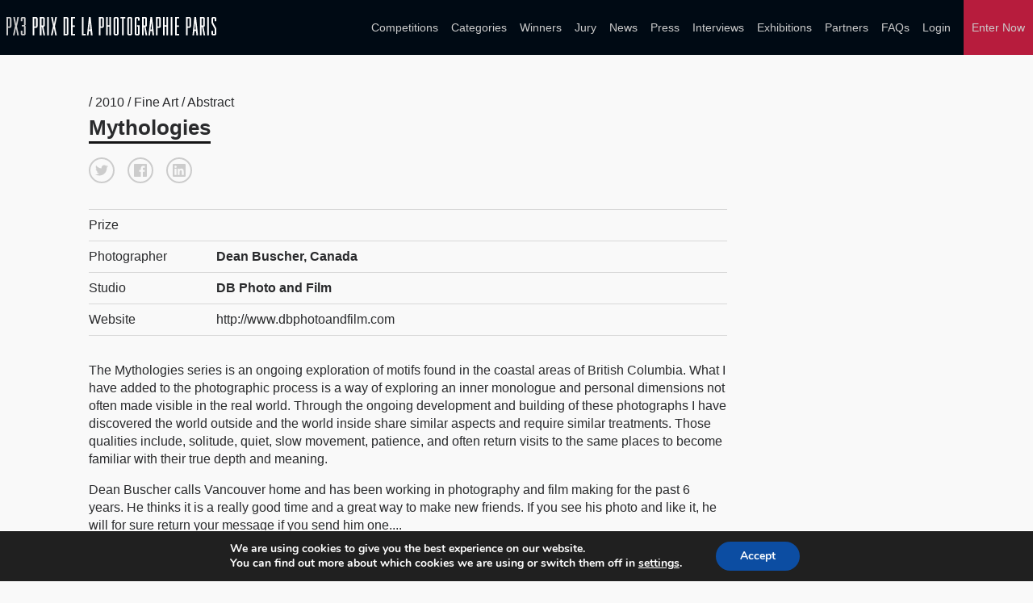

--- FILE ---
content_type: text/html; charset=UTF-8
request_url: https://px3.fr/winners/px3/2010/1408/
body_size: 12444
content:

<!doctype html>
<html lang="en-US">
	<head>
		<meta charset="utf-8">
		<link rel="alternate" href="https://px3.fr" hreflang="en"/>
		<title>PX3 2010 - Mythologies - Single Winner</title>
		<meta name="viewport" content="width=device-width, initial-scale=1">	
		<meta name="keywords" content="photo contest, photo competition, photo competitions, photo contest, photo contests, photography competitions, photo awards, photography awards, foto awards, foto contest, foto concourse, photography,photography digital,,photography cameras,photography digital cameras,digital video photography,cameras and photography,photography art,art or photography,photography film,photography digital and video,photography accessories,photography canon,wedding photography,slr photography,photography lenses,photography equipment,canon digital photography,canon photography cameras,photography darkroom,love photography,35mm photography,photography software,photography black,vintage photography,studio photography,stock photography,photography filters,photography darkroom equipment,nikon photography,editing photography software,digital photography software,digital photography editing software,digital photography editing,35mm slr photography,tamarindo wedding photography costa rica,photography costa rica,photography camera lenses,wedding photography costa rica,35mm film photography,white photography,digital photography accessories,camera for photography,digital photography memory,slr digital photography,sensual female photography,slr camera photography,photography lighting, photography fashion, photography books, prix photographie, Prix de la Photographie">

		<meta property="og:url" content="https://px3.fr/winners/px3/2010/1408/" />
        <meta property="og:image" content="https://s3-us-west-2.amazonaws.com/px3fr/upload/2007/large/1-19520-10_PX3_m1.jpg" />
        <meta property="og:title" content="PX3 2010 - Mythologies "/>
        <meta property="og:description" content="The Mythologies series is an ongoing exploration of motifs found in the coastal areas of British Columbia. What I have added to the photographic process is a way of exploring an inner monologue and personal dimensions not often made visible in the real world.  Through the ongoing development and building of these photographs I have discovered the world outside and the world inside share similar aspects and require similar treatments. Those qualities include, solitude, quiet, slow movement, patience, and often return visits to the same places to become familiar with their true depth and meaning."/>
        <meta name="twitter:title" content="PX3 2010 - Mythologies">
        <meta name="twitter:card" content="The Mythologies series is an ongoing exploration of motifs found in the coastal areas of British Columbia. What I have added to the photographic process is a way of exploring an inner monologue and personal dimensions not often made visible in the real world.  Through the ongoing development and building of these photographs I have discovered the world outside and the world inside share similar aspects and require similar treatments. Those qualities include, solitude, quiet, slow movement, patience, and often return visits to the same places to become familiar with their true depth and meaning."> 

       
		
		<meta name='robots' content='max-image-preview:large' />
<link rel="alternate" title="oEmbed (JSON)" type="application/json+oembed" href="https://px3.fr/wp-json/oembed/1.0/embed?url=https%3A%2F%2Fpx3.fr%2Fwinners%2Fsingle-winner%2F" />
<link rel="alternate" title="oEmbed (XML)" type="text/xml+oembed" href="https://px3.fr/wp-json/oembed/1.0/embed?url=https%3A%2F%2Fpx3.fr%2Fwinners%2Fsingle-winner%2F&#038;format=xml" />
<style id='wp-img-auto-sizes-contain-inline-css' type='text/css'>
img:is([sizes=auto i],[sizes^="auto," i]){contain-intrinsic-size:3000px 1500px}
/*# sourceURL=wp-img-auto-sizes-contain-inline-css */
</style>
<link rel='stylesheet' id='custom-styles-css' href='https://px3.fr/wp2/wp-content/themes/faculty/css/theme.css?ver=6.9' type='text/css' media='all' />
<link rel='stylesheet' id='sbi_styles-css' href='https://px3.fr/wp2/wp-content/plugins/instagram-feed/css/sbi-styles.min.css?ver=6.10.0' type='text/css' media='all' />
<style id='wp-emoji-styles-inline-css' type='text/css'>

	img.wp-smiley, img.emoji {
		display: inline !important;
		border: none !important;
		box-shadow: none !important;
		height: 1em !important;
		width: 1em !important;
		margin: 0 0.07em !important;
		vertical-align: -0.1em !important;
		background: none !important;
		padding: 0 !important;
	}
/*# sourceURL=wp-emoji-styles-inline-css */
</style>
<link rel='stylesheet' id='wp-block-library-css' href='https://px3.fr/wp2/wp-includes/css/dist/block-library/style.min.css?ver=6.9' type='text/css' media='all' />
<style id='global-styles-inline-css' type='text/css'>
:root{--wp--preset--aspect-ratio--square: 1;--wp--preset--aspect-ratio--4-3: 4/3;--wp--preset--aspect-ratio--3-4: 3/4;--wp--preset--aspect-ratio--3-2: 3/2;--wp--preset--aspect-ratio--2-3: 2/3;--wp--preset--aspect-ratio--16-9: 16/9;--wp--preset--aspect-ratio--9-16: 9/16;--wp--preset--color--black: #000000;--wp--preset--color--cyan-bluish-gray: #abb8c3;--wp--preset--color--white: #ffffff;--wp--preset--color--pale-pink: #f78da7;--wp--preset--color--vivid-red: #cf2e2e;--wp--preset--color--luminous-vivid-orange: #ff6900;--wp--preset--color--luminous-vivid-amber: #fcb900;--wp--preset--color--light-green-cyan: #7bdcb5;--wp--preset--color--vivid-green-cyan: #00d084;--wp--preset--color--pale-cyan-blue: #8ed1fc;--wp--preset--color--vivid-cyan-blue: #0693e3;--wp--preset--color--vivid-purple: #9b51e0;--wp--preset--gradient--vivid-cyan-blue-to-vivid-purple: linear-gradient(135deg,rgb(6,147,227) 0%,rgb(155,81,224) 100%);--wp--preset--gradient--light-green-cyan-to-vivid-green-cyan: linear-gradient(135deg,rgb(122,220,180) 0%,rgb(0,208,130) 100%);--wp--preset--gradient--luminous-vivid-amber-to-luminous-vivid-orange: linear-gradient(135deg,rgb(252,185,0) 0%,rgb(255,105,0) 100%);--wp--preset--gradient--luminous-vivid-orange-to-vivid-red: linear-gradient(135deg,rgb(255,105,0) 0%,rgb(207,46,46) 100%);--wp--preset--gradient--very-light-gray-to-cyan-bluish-gray: linear-gradient(135deg,rgb(238,238,238) 0%,rgb(169,184,195) 100%);--wp--preset--gradient--cool-to-warm-spectrum: linear-gradient(135deg,rgb(74,234,220) 0%,rgb(151,120,209) 20%,rgb(207,42,186) 40%,rgb(238,44,130) 60%,rgb(251,105,98) 80%,rgb(254,248,76) 100%);--wp--preset--gradient--blush-light-purple: linear-gradient(135deg,rgb(255,206,236) 0%,rgb(152,150,240) 100%);--wp--preset--gradient--blush-bordeaux: linear-gradient(135deg,rgb(254,205,165) 0%,rgb(254,45,45) 50%,rgb(107,0,62) 100%);--wp--preset--gradient--luminous-dusk: linear-gradient(135deg,rgb(255,203,112) 0%,rgb(199,81,192) 50%,rgb(65,88,208) 100%);--wp--preset--gradient--pale-ocean: linear-gradient(135deg,rgb(255,245,203) 0%,rgb(182,227,212) 50%,rgb(51,167,181) 100%);--wp--preset--gradient--electric-grass: linear-gradient(135deg,rgb(202,248,128) 0%,rgb(113,206,126) 100%);--wp--preset--gradient--midnight: linear-gradient(135deg,rgb(2,3,129) 0%,rgb(40,116,252) 100%);--wp--preset--font-size--small: 13px;--wp--preset--font-size--medium: 20px;--wp--preset--font-size--large: 36px;--wp--preset--font-size--x-large: 42px;--wp--preset--spacing--20: 0.44rem;--wp--preset--spacing--30: 0.67rem;--wp--preset--spacing--40: 1rem;--wp--preset--spacing--50: 1.5rem;--wp--preset--spacing--60: 2.25rem;--wp--preset--spacing--70: 3.38rem;--wp--preset--spacing--80: 5.06rem;--wp--preset--shadow--natural: 6px 6px 9px rgba(0, 0, 0, 0.2);--wp--preset--shadow--deep: 12px 12px 50px rgba(0, 0, 0, 0.4);--wp--preset--shadow--sharp: 6px 6px 0px rgba(0, 0, 0, 0.2);--wp--preset--shadow--outlined: 6px 6px 0px -3px rgb(255, 255, 255), 6px 6px rgb(0, 0, 0);--wp--preset--shadow--crisp: 6px 6px 0px rgb(0, 0, 0);}:where(.is-layout-flex){gap: 0.5em;}:where(.is-layout-grid){gap: 0.5em;}body .is-layout-flex{display: flex;}.is-layout-flex{flex-wrap: wrap;align-items: center;}.is-layout-flex > :is(*, div){margin: 0;}body .is-layout-grid{display: grid;}.is-layout-grid > :is(*, div){margin: 0;}:where(.wp-block-columns.is-layout-flex){gap: 2em;}:where(.wp-block-columns.is-layout-grid){gap: 2em;}:where(.wp-block-post-template.is-layout-flex){gap: 1.25em;}:where(.wp-block-post-template.is-layout-grid){gap: 1.25em;}.has-black-color{color: var(--wp--preset--color--black) !important;}.has-cyan-bluish-gray-color{color: var(--wp--preset--color--cyan-bluish-gray) !important;}.has-white-color{color: var(--wp--preset--color--white) !important;}.has-pale-pink-color{color: var(--wp--preset--color--pale-pink) !important;}.has-vivid-red-color{color: var(--wp--preset--color--vivid-red) !important;}.has-luminous-vivid-orange-color{color: var(--wp--preset--color--luminous-vivid-orange) !important;}.has-luminous-vivid-amber-color{color: var(--wp--preset--color--luminous-vivid-amber) !important;}.has-light-green-cyan-color{color: var(--wp--preset--color--light-green-cyan) !important;}.has-vivid-green-cyan-color{color: var(--wp--preset--color--vivid-green-cyan) !important;}.has-pale-cyan-blue-color{color: var(--wp--preset--color--pale-cyan-blue) !important;}.has-vivid-cyan-blue-color{color: var(--wp--preset--color--vivid-cyan-blue) !important;}.has-vivid-purple-color{color: var(--wp--preset--color--vivid-purple) !important;}.has-black-background-color{background-color: var(--wp--preset--color--black) !important;}.has-cyan-bluish-gray-background-color{background-color: var(--wp--preset--color--cyan-bluish-gray) !important;}.has-white-background-color{background-color: var(--wp--preset--color--white) !important;}.has-pale-pink-background-color{background-color: var(--wp--preset--color--pale-pink) !important;}.has-vivid-red-background-color{background-color: var(--wp--preset--color--vivid-red) !important;}.has-luminous-vivid-orange-background-color{background-color: var(--wp--preset--color--luminous-vivid-orange) !important;}.has-luminous-vivid-amber-background-color{background-color: var(--wp--preset--color--luminous-vivid-amber) !important;}.has-light-green-cyan-background-color{background-color: var(--wp--preset--color--light-green-cyan) !important;}.has-vivid-green-cyan-background-color{background-color: var(--wp--preset--color--vivid-green-cyan) !important;}.has-pale-cyan-blue-background-color{background-color: var(--wp--preset--color--pale-cyan-blue) !important;}.has-vivid-cyan-blue-background-color{background-color: var(--wp--preset--color--vivid-cyan-blue) !important;}.has-vivid-purple-background-color{background-color: var(--wp--preset--color--vivid-purple) !important;}.has-black-border-color{border-color: var(--wp--preset--color--black) !important;}.has-cyan-bluish-gray-border-color{border-color: var(--wp--preset--color--cyan-bluish-gray) !important;}.has-white-border-color{border-color: var(--wp--preset--color--white) !important;}.has-pale-pink-border-color{border-color: var(--wp--preset--color--pale-pink) !important;}.has-vivid-red-border-color{border-color: var(--wp--preset--color--vivid-red) !important;}.has-luminous-vivid-orange-border-color{border-color: var(--wp--preset--color--luminous-vivid-orange) !important;}.has-luminous-vivid-amber-border-color{border-color: var(--wp--preset--color--luminous-vivid-amber) !important;}.has-light-green-cyan-border-color{border-color: var(--wp--preset--color--light-green-cyan) !important;}.has-vivid-green-cyan-border-color{border-color: var(--wp--preset--color--vivid-green-cyan) !important;}.has-pale-cyan-blue-border-color{border-color: var(--wp--preset--color--pale-cyan-blue) !important;}.has-vivid-cyan-blue-border-color{border-color: var(--wp--preset--color--vivid-cyan-blue) !important;}.has-vivid-purple-border-color{border-color: var(--wp--preset--color--vivid-purple) !important;}.has-vivid-cyan-blue-to-vivid-purple-gradient-background{background: var(--wp--preset--gradient--vivid-cyan-blue-to-vivid-purple) !important;}.has-light-green-cyan-to-vivid-green-cyan-gradient-background{background: var(--wp--preset--gradient--light-green-cyan-to-vivid-green-cyan) !important;}.has-luminous-vivid-amber-to-luminous-vivid-orange-gradient-background{background: var(--wp--preset--gradient--luminous-vivid-amber-to-luminous-vivid-orange) !important;}.has-luminous-vivid-orange-to-vivid-red-gradient-background{background: var(--wp--preset--gradient--luminous-vivid-orange-to-vivid-red) !important;}.has-very-light-gray-to-cyan-bluish-gray-gradient-background{background: var(--wp--preset--gradient--very-light-gray-to-cyan-bluish-gray) !important;}.has-cool-to-warm-spectrum-gradient-background{background: var(--wp--preset--gradient--cool-to-warm-spectrum) !important;}.has-blush-light-purple-gradient-background{background: var(--wp--preset--gradient--blush-light-purple) !important;}.has-blush-bordeaux-gradient-background{background: var(--wp--preset--gradient--blush-bordeaux) !important;}.has-luminous-dusk-gradient-background{background: var(--wp--preset--gradient--luminous-dusk) !important;}.has-pale-ocean-gradient-background{background: var(--wp--preset--gradient--pale-ocean) !important;}.has-electric-grass-gradient-background{background: var(--wp--preset--gradient--electric-grass) !important;}.has-midnight-gradient-background{background: var(--wp--preset--gradient--midnight) !important;}.has-small-font-size{font-size: var(--wp--preset--font-size--small) !important;}.has-medium-font-size{font-size: var(--wp--preset--font-size--medium) !important;}.has-large-font-size{font-size: var(--wp--preset--font-size--large) !important;}.has-x-large-font-size{font-size: var(--wp--preset--font-size--x-large) !important;}
/*# sourceURL=global-styles-inline-css */
</style>

<style id='classic-theme-styles-inline-css' type='text/css'>
/*! This file is auto-generated */
.wp-block-button__link{color:#fff;background-color:#32373c;border-radius:9999px;box-shadow:none;text-decoration:none;padding:calc(.667em + 2px) calc(1.333em + 2px);font-size:1.125em}.wp-block-file__button{background:#32373c;color:#fff;text-decoration:none}
/*# sourceURL=/wp-includes/css/classic-themes.min.css */
</style>
<link rel='stylesheet' id='wpos-magnific-style-css' href='https://px3.fr/wp2/wp-content/plugins/meta-slider-and-carousel-with-lightbox/assets/css/magnific-popup.css?ver=2.0.7' type='text/css' media='all' />
<link rel='stylesheet' id='wpos-slick-style-css' href='https://px3.fr/wp2/wp-content/plugins/meta-slider-and-carousel-with-lightbox/assets/css/slick.css?ver=2.0.7' type='text/css' media='all' />
<link rel='stylesheet' id='wp-igsp-public-css-css' href='https://px3.fr/wp2/wp-content/plugins/meta-slider-and-carousel-with-lightbox/assets/css/wp-igsp-public.css?ver=2.0.7' type='text/css' media='all' />
<link rel='stylesheet' id='photoswipe-core-css-css' href='https://px3.fr/wp2/wp-content/plugins/photoswipe-masonry/photoswipe-dist/photoswipe.css?ver=6.9' type='text/css' media='all' />
<link rel='stylesheet' id='pswp-skin-css' href='https://px3.fr/wp2/wp-content/plugins/photoswipe-masonry/photoswipe-dist/default-skin/default-skin.css?ver=6.9' type='text/css' media='all' />
<link rel='stylesheet' id='benefits-css' href='https://px3.fr/wp2/wp-content/themes/faculty/css/benefits.css?ver=6.9' type='text/css' media='all' />
<link rel='stylesheet' id='main-style-css' href='https://px3.fr/wp2/wp-content/themes/faculty/css/main.css?ver=6.9' type='text/css' media='all' />
<link rel='stylesheet' id='site-style-css' href='https://px3.fr/wp2/wp-content/themes/faculty/style.css?ver=6.9' type='text/css' media='all' />
<link rel='stylesheet' id='moove_gdpr_frontend-css' href='https://px3.fr/wp2/wp-content/plugins/gdpr-cookie-compliance/dist/styles/gdpr-main.css?ver=5.0.9' type='text/css' media='all' />
<style id='moove_gdpr_frontend-inline-css' type='text/css'>
#moove_gdpr_cookie_modal,#moove_gdpr_cookie_info_bar,.gdpr_cookie_settings_shortcode_content{font-family:&#039;Nunito&#039;,sans-serif}#moove_gdpr_save_popup_settings_button{background-color:#373737;color:#fff}#moove_gdpr_save_popup_settings_button:hover{background-color:#000}#moove_gdpr_cookie_info_bar .moove-gdpr-info-bar-container .moove-gdpr-info-bar-content a.mgbutton,#moove_gdpr_cookie_info_bar .moove-gdpr-info-bar-container .moove-gdpr-info-bar-content button.mgbutton{background-color:#0C4DA2}#moove_gdpr_cookie_modal .moove-gdpr-modal-content .moove-gdpr-modal-footer-content .moove-gdpr-button-holder a.mgbutton,#moove_gdpr_cookie_modal .moove-gdpr-modal-content .moove-gdpr-modal-footer-content .moove-gdpr-button-holder button.mgbutton,.gdpr_cookie_settings_shortcode_content .gdpr-shr-button.button-green{background-color:#0C4DA2;border-color:#0C4DA2}#moove_gdpr_cookie_modal .moove-gdpr-modal-content .moove-gdpr-modal-footer-content .moove-gdpr-button-holder a.mgbutton:hover,#moove_gdpr_cookie_modal .moove-gdpr-modal-content .moove-gdpr-modal-footer-content .moove-gdpr-button-holder button.mgbutton:hover,.gdpr_cookie_settings_shortcode_content .gdpr-shr-button.button-green:hover{background-color:#fff;color:#0C4DA2}#moove_gdpr_cookie_modal .moove-gdpr-modal-content .moove-gdpr-modal-close i,#moove_gdpr_cookie_modal .moove-gdpr-modal-content .moove-gdpr-modal-close span.gdpr-icon{background-color:#0C4DA2;border:1px solid #0C4DA2}#moove_gdpr_cookie_info_bar span.moove-gdpr-infobar-allow-all.focus-g,#moove_gdpr_cookie_info_bar span.moove-gdpr-infobar-allow-all:focus,#moove_gdpr_cookie_info_bar button.moove-gdpr-infobar-allow-all.focus-g,#moove_gdpr_cookie_info_bar button.moove-gdpr-infobar-allow-all:focus,#moove_gdpr_cookie_info_bar span.moove-gdpr-infobar-reject-btn.focus-g,#moove_gdpr_cookie_info_bar span.moove-gdpr-infobar-reject-btn:focus,#moove_gdpr_cookie_info_bar button.moove-gdpr-infobar-reject-btn.focus-g,#moove_gdpr_cookie_info_bar button.moove-gdpr-infobar-reject-btn:focus,#moove_gdpr_cookie_info_bar span.change-settings-button.focus-g,#moove_gdpr_cookie_info_bar span.change-settings-button:focus,#moove_gdpr_cookie_info_bar button.change-settings-button.focus-g,#moove_gdpr_cookie_info_bar button.change-settings-button:focus{-webkit-box-shadow:0 0 1px 3px #0C4DA2;-moz-box-shadow:0 0 1px 3px #0C4DA2;box-shadow:0 0 1px 3px #0C4DA2}#moove_gdpr_cookie_modal .moove-gdpr-modal-content .moove-gdpr-modal-close i:hover,#moove_gdpr_cookie_modal .moove-gdpr-modal-content .moove-gdpr-modal-close span.gdpr-icon:hover,#moove_gdpr_cookie_info_bar span[data-href]>u.change-settings-button{color:#0C4DA2}#moove_gdpr_cookie_modal .moove-gdpr-modal-content .moove-gdpr-modal-left-content #moove-gdpr-menu li.menu-item-selected a span.gdpr-icon,#moove_gdpr_cookie_modal .moove-gdpr-modal-content .moove-gdpr-modal-left-content #moove-gdpr-menu li.menu-item-selected button span.gdpr-icon{color:inherit}#moove_gdpr_cookie_modal .moove-gdpr-modal-content .moove-gdpr-modal-left-content #moove-gdpr-menu li a span.gdpr-icon,#moove_gdpr_cookie_modal .moove-gdpr-modal-content .moove-gdpr-modal-left-content #moove-gdpr-menu li button span.gdpr-icon{color:inherit}#moove_gdpr_cookie_modal .gdpr-acc-link{line-height:0;font-size:0;color:transparent;position:absolute}#moove_gdpr_cookie_modal .moove-gdpr-modal-content .moove-gdpr-modal-close:hover i,#moove_gdpr_cookie_modal .moove-gdpr-modal-content .moove-gdpr-modal-left-content #moove-gdpr-menu li a,#moove_gdpr_cookie_modal .moove-gdpr-modal-content .moove-gdpr-modal-left-content #moove-gdpr-menu li button,#moove_gdpr_cookie_modal .moove-gdpr-modal-content .moove-gdpr-modal-left-content #moove-gdpr-menu li button i,#moove_gdpr_cookie_modal .moove-gdpr-modal-content .moove-gdpr-modal-left-content #moove-gdpr-menu li a i,#moove_gdpr_cookie_modal .moove-gdpr-modal-content .moove-gdpr-tab-main .moove-gdpr-tab-main-content a:hover,#moove_gdpr_cookie_info_bar.moove-gdpr-dark-scheme .moove-gdpr-info-bar-container .moove-gdpr-info-bar-content a.mgbutton:hover,#moove_gdpr_cookie_info_bar.moove-gdpr-dark-scheme .moove-gdpr-info-bar-container .moove-gdpr-info-bar-content button.mgbutton:hover,#moove_gdpr_cookie_info_bar.moove-gdpr-dark-scheme .moove-gdpr-info-bar-container .moove-gdpr-info-bar-content a:hover,#moove_gdpr_cookie_info_bar.moove-gdpr-dark-scheme .moove-gdpr-info-bar-container .moove-gdpr-info-bar-content button:hover,#moove_gdpr_cookie_info_bar.moove-gdpr-dark-scheme .moove-gdpr-info-bar-container .moove-gdpr-info-bar-content span.change-settings-button:hover,#moove_gdpr_cookie_info_bar.moove-gdpr-dark-scheme .moove-gdpr-info-bar-container .moove-gdpr-info-bar-content button.change-settings-button:hover,#moove_gdpr_cookie_info_bar.moove-gdpr-dark-scheme .moove-gdpr-info-bar-container .moove-gdpr-info-bar-content u.change-settings-button:hover,#moove_gdpr_cookie_info_bar span[data-href]>u.change-settings-button,#moove_gdpr_cookie_info_bar.moove-gdpr-dark-scheme .moove-gdpr-info-bar-container .moove-gdpr-info-bar-content a.mgbutton.focus-g,#moove_gdpr_cookie_info_bar.moove-gdpr-dark-scheme .moove-gdpr-info-bar-container .moove-gdpr-info-bar-content button.mgbutton.focus-g,#moove_gdpr_cookie_info_bar.moove-gdpr-dark-scheme .moove-gdpr-info-bar-container .moove-gdpr-info-bar-content a.focus-g,#moove_gdpr_cookie_info_bar.moove-gdpr-dark-scheme .moove-gdpr-info-bar-container .moove-gdpr-info-bar-content button.focus-g,#moove_gdpr_cookie_info_bar.moove-gdpr-dark-scheme .moove-gdpr-info-bar-container .moove-gdpr-info-bar-content a.mgbutton:focus,#moove_gdpr_cookie_info_bar.moove-gdpr-dark-scheme .moove-gdpr-info-bar-container .moove-gdpr-info-bar-content button.mgbutton:focus,#moove_gdpr_cookie_info_bar.moove-gdpr-dark-scheme .moove-gdpr-info-bar-container .moove-gdpr-info-bar-content a:focus,#moove_gdpr_cookie_info_bar.moove-gdpr-dark-scheme .moove-gdpr-info-bar-container .moove-gdpr-info-bar-content button:focus,#moove_gdpr_cookie_info_bar.moove-gdpr-dark-scheme .moove-gdpr-info-bar-container .moove-gdpr-info-bar-content span.change-settings-button.focus-g,span.change-settings-button:focus,button.change-settings-button.focus-g,button.change-settings-button:focus,#moove_gdpr_cookie_info_bar.moove-gdpr-dark-scheme .moove-gdpr-info-bar-container .moove-gdpr-info-bar-content u.change-settings-button.focus-g,#moove_gdpr_cookie_info_bar.moove-gdpr-dark-scheme .moove-gdpr-info-bar-container .moove-gdpr-info-bar-content u.change-settings-button:focus{color:#0C4DA2}#moove_gdpr_cookie_modal .moove-gdpr-branding.focus-g span,#moove_gdpr_cookie_modal .moove-gdpr-modal-content .moove-gdpr-tab-main a.focus-g,#moove_gdpr_cookie_modal .moove-gdpr-modal-content .moove-gdpr-tab-main .gdpr-cd-details-toggle.focus-g{color:#0C4DA2}#moove_gdpr_cookie_modal.gdpr_lightbox-hide{display:none}
/*# sourceURL=moove_gdpr_frontend-inline-css */
</style>
<script type="text/javascript" src="https://px3.fr/wp2/wp-includes/js/jquery/jquery.min.js?ver=3.7.1" id="jquery-core-js"></script>
<script type="text/javascript" src="https://px3.fr/wp2/wp-includes/js/jquery/jquery-migrate.min.js?ver=3.4.1" id="jquery-migrate-js"></script>
<script type="text/javascript" src="https://px3.fr/wp2/wp-content/plugins/photoswipe-masonry/photoswipe-dist/photoswipe.min.js?ver=6.9" id="photoswipe-js"></script>
<script type="text/javascript" src="https://px3.fr/wp2/wp-content/plugins/photoswipe-masonry/photoswipe-masonry.js?ver=6.9" id="photoswipe-masonry-js-js"></script>
<script type="text/javascript" src="https://px3.fr/wp2/wp-content/plugins/photoswipe-masonry/photoswipe-dist/photoswipe-ui-default.min.js?ver=6.9" id="photoswipe-ui-default-js"></script>
<script type="text/javascript" src="https://px3.fr/wp2/wp-content/plugins/photoswipe-masonry/masonry.pkgd.min.js?ver=6.9" id="photoswipe-masonry-js"></script>
<script type="text/javascript" src="https://px3.fr/wp2/wp-content/plugins/photoswipe-masonry/imagesloaded.pkgd.min.js?ver=6.9" id="photoswipe-imagesloaded-js"></script>
<link rel="https://api.w.org/" href="https://px3.fr/wp-json/" /><link rel="alternate" title="JSON" type="application/json" href="https://px3.fr/wp-json/wp/v2/pages/1410" /><link rel="EditURI" type="application/rsd+xml" title="RSD" href="https://px3.fr/wp2/xmlrpc.php?rsd" />
<meta name="generator" content="WordPress 6.9" />
<link rel="canonical" href="https://px3.fr/winners/single-winner/" />
<link rel='shortlink' href='https://px3.fr/?p=1410' />
<noscript><style>.vce-row-container .vcv-lozad {display: none}</style></noscript><meta name="generator" content="Powered by Visual Composer Website Builder - fast and easy-to-use drag and drop visual editor for WordPress."/><link rel="icon" href="https://px3.fr/wp2/wp-content/uploads/2018/06/cropped-PX3_favicon-1-32x32.png" sizes="32x32" />
<link rel="icon" href="https://px3.fr/wp2/wp-content/uploads/2018/06/cropped-PX3_favicon-1-192x192.png" sizes="192x192" />
<link rel="apple-touch-icon" href="https://px3.fr/wp2/wp-content/uploads/2018/06/cropped-PX3_favicon-1-180x180.png" />
<meta name="msapplication-TileImage" content="https://px3.fr/wp2/wp-content/uploads/2018/06/cropped-PX3_favicon-1-270x270.png" />
		<style type="text/css" id="wp-custom-css">
			.postid-4819 .hero,
.postid-5067 .hero {
    overflow: visible; 
    height: auto; 
}
.postid-4819 .hero .bg-img,
.postid-4819 .hero-img .img-holder,
.postid-5067 .hero .bg-img,
.postid-5067 .hero-img .img-holder {
	position: relative;
}

.postid-5067 .hero-img .img-holder img {
	height: auto;
}		</style>
		
		<!-- Global site tag (gtag.js) - Google Analytics -->
		<script async src="https://www.googletagmanager.com/gtag/js?id=UA-51173245-1"></script>
		<script>
		  window.dataLayer = window.dataLayer || [];
		  function gtag(){dataLayer.push(arguments);}
		  gtag('js', new Date());

		  gtag('config', 'UA-51173245-1');
		</script>
	</head>
	
		<body class="wp-singular page-template page-template-template_single_winner page-template-template_single_winner-php page page-id-1410 page-child parent-pageid-1407 wp-theme-faculty vcwb">

				
		<header class="main-header">

			<div class="sw wide">

				<div class="grid grid-center">

					<div class="grid-cell grid-1-3 logo-holder">
 
						
							<a href="https://px3.fr" title=" &raquo; Single Winner"><svg viewBox="0 0 400 34" xmlns="http://www.w3.org/2000/svg" id="branding">
<g class="px3-grey">
	<path d="M0,33.7V0h6.3c0.9,0,1.6,0.3,2.2,0.9c0.6,0.6,0.9,1.3,0.9,2.2V17c0,0.8-0.3,1.6-0.9,2.2
		c-0.6,0.6-1.3,0.9-2.2,0.9H3.1v13.7H0z M3.1,2.7v14.7h3.2V2.7H3.1z"></path>
	<path d="M23.8,0L20,17.3l3.6,16.4h-3.1l-2.4-13l-2.7,13h-3.1l4-17.3L12.8,0h3.1l2.4,13.1L20.7,0H23.8z"></path>
	<path d="M29.3,17.4v-2.7h4.1v-12h-3.2v4.9h-3.1V3.1c0-0.9,0.3-1.6,0.9-2.2C28.7,0.3,29.4,0,30.3,0h3.2
		c0.9,0,1.6,0.3,2.2,0.9c0.6,0.6,0.9,1.3,0.9,2.2v10.6c0,1.1-0.5,1.8-1.4,2.2c0.9,0.4,1.4,1.1,1.4,2.2v12.5c0,0.9-0.3,1.6-0.9,2.2
		c-0.6,0.6-1.3,0.9-2.2,0.9h-3.2c-0.9,0-1.6-0.3-2.2-0.9c-0.6-0.6-0.9-1.4-0.9-2.2v-5.4h3.1V31h3.2V17.4H29.3z"></path>
</g>
<g class="px3-white">
	<path d="M50,33.7V0h6.3c0.9,0,1.6,0.3,2.2,0.9c0.6,0.6,0.9,1.3,0.9,2.2V17c0,0.8-0.3,1.6-0.9,2.2
		c-0.6,0.6-1.3,0.9-2.2,0.9h-3.2v13.7H50z M53.1,2.7v14.7h3.2V2.7H53.1z"></path>
	<path d="M63.6,33.7V0h6.3c0.9,0,1.6,0.3,2.2,0.9C72.7,1.5,73,2.3,73,3.1v12.1c0,0.8-0.2,1.4-0.7,2
		c-0.5,0.6-1.1,0.9-1.8,1.1l3.1,15.5h-3.1l-2.8-15.4h-0.9v15.4H63.6z M66.7,2.7v12.9h3.2V2.7H66.7z"></path>
	<path d="M77.6,33.7V0h3.1v33.7H77.6z"></path>
	<path d="M96.2,0l-3.8,17.3L96,33.7h-3.1l-2.4-13l-2.7,13h-3.1l4-17.3L85.1,0h3.1l2.4,13.1L93.1,0H96.2z"></path>
	<path d="M108.7,33.7V0h6.3c0.9,0,1.6,0.3,2.2,0.9c0.6,0.6,0.9,1.3,0.9,2.2v27.5c0,0.9-0.3,1.6-0.9,2.2
		c-0.6,0.6-1.3,0.9-2.2,0.9H108.7z M111.8,2.7v28.3h3.2V2.7H111.8z"></path>
	<path d="M126.2,18.2v12.8h4.6v2.7h-7.7V0h7.7v2.7h-4.6v12.8h4v2.7H126.2z"></path>
	<path d="M146.9,0v31.1h4.4v2.7h-7.5V0H146.9z"></path>
	<path d="M160.3,25.7h-3.1l-0.8,8.1h-2.9L157.2,0h3.2l3.8,33.7H161L160.3,25.7z M157.4,23h2.6l-1.3-13.3L157.4,23z"></path>
	<path d="M176.3,33.7V0h6.3c0.9,0,1.6,0.3,2.2,0.9c0.6,0.6,0.9,1.3,0.9,2.2V17c0,0.8-0.3,1.6-0.9,2.2
		c-0.6,0.6-1.3,0.9-2.2,0.9h-3.2v13.7H176.3z M179.5,2.7v14.7h3.2V2.7H179.5z"></path>
	<path d="M196.3,17.9h-3.2v15.9H190V0h3.1v15.2h3.2V0h3.1v33.7h-3.1V17.9z"></path>
	<path d="M204.3,30.6V3.1c0-0.9,0.3-1.6,0.9-2.2c0.6-0.6,1.3-0.9,2.2-0.9h3.2c0.9,0,1.6,0.3,2.2,0.9
		c0.6,0.6,0.9,1.3,0.9,2.2v27.5c0,0.9-0.3,1.6-0.9,2.2c-0.6,0.6-1.3,0.9-2.2,0.9h-3.2c-0.9,0-1.6-0.3-2.2-0.9
		C204.6,32.2,204.3,31.5,204.3,30.6z M207.4,2.7v28.3h3.2V2.7H207.4z"></path>
	<path d="M220.4,33.7v-31h-3.1V0h9.3v2.7h-3.1v31H220.4z"></path>
	<path d="M230.3,30.6V3.1c0-0.9,0.3-1.6,0.9-2.2c0.6-0.6,1.3-0.9,2.2-0.9h3.2c0.9,0,1.6,0.3,2.2,0.9
		c0.6,0.6,0.9,1.3,0.9,2.2v27.5c0,0.9-0.3,1.6-0.9,2.2c-0.6,0.6-1.3,0.9-2.2,0.9h-3.2c-0.9,0-1.6-0.3-2.2-0.9
		C230.6,32.2,230.3,31.5,230.3,30.6z M233.4,2.7v28.3h3.2V2.7H233.4z"></path>
	<path d="M248.9,17.9v-2.7h5v15.5c0,0.9-0.3,1.6-0.9,2.2c-0.6,0.6-1.3,0.9-2.2,0.9h-3.2c-0.9,0-1.6-0.3-2.2-0.9
		c-0.6-0.6-0.9-1.3-0.9-2.2V3.1c0-0.9,0.3-1.6,0.9-2.2c0.6-0.6,1.3-0.9,2.2-0.9h3.2c0.9,0,1.6,0.3,2.2,0.9c0.6,0.6,0.9,1.3,0.9,2.2
		v3.5h-3.1V2.7h-3.2v28.3h3.2V17.9H248.9z"></path>
	<path d="M258.4,33.7V0h6.3c0.9,0,1.6,0.3,2.2,0.9c0.6,0.6,0.9,1.3,0.9,2.2v12.1c0,0.8-0.2,1.4-0.7,2
		c-0.5,0.6-1.1,0.9-1.8,1.1l3.1,15.5h-3.1l-2.8-15.4h-0.9v15.4H258.4z M261.5,2.7v12.9h3.2V2.7H261.5z"></path>
	<path d="M277.6,25.7h-3.1l-0.8,8.1h-2.9L274.5,0h3.2l3.8,33.7h-3.1L277.6,25.7z M274.7,23h2.6L276,9.7L274.7,23z"></path>
	<path d="M285,33.7V0h6.3c0.9,0,1.6,0.3,2.2,0.9c0.6,0.6,0.9,1.3,0.9,2.2V17c0,0.8-0.3,1.6-0.9,2.2
		c-0.6,0.6-1.3,0.9-2.2,0.9h-3.2v13.7H285z M288.1,2.7v14.7h3.2V2.7H288.1z"></path>
	<path d="M304.9,17.9h-3.2v15.9h-3.1V0h3.1v15.2h3.2V0h3.1v33.7h-3.1V17.9z"></path>
	<path d="M313.2,33.7V0h3.1v33.7H313.2z"></path>
	<path d="M324.8,18.2v12.8h4.6v2.7h-7.7V0h7.7v2.7h-4.6v12.8h4v2.7H324.8z"></path>
	<path d="M342.4,33.7V0h6.3c0.9,0,1.6,0.3,2.2,0.9c0.6,0.6,0.9,1.3,0.9,2.2V17c0,0.8-0.3,1.6-0.9,2.2
		c-0.6,0.6-1.3,0.9-2.2,0.9h-3.2v13.7H342.4z M345.6,2.7v14.7h3.2V2.7H345.6z"></path>
	<path d="M361.4,25.7h-3.1l-0.8,8.1h-2.9L358.3,0h3.2l3.8,33.7h-3.1L361.4,25.7z M358.5,23h2.6l-1.3-13.3L358.5,23z"></path>
	<path d="M368.9,33.7V0h6.3c0.9,0,1.6,0.3,2.2,0.9c0.6,0.6,0.9,1.3,0.9,2.2v12.1c0,0.8-0.2,1.4-0.7,2
		c-0.5,0.6-1.1,0.9-1.8,1.1l3.1,15.5h-3.1l-2.8-15.4H372v15.4H368.9z M372,2.7v12.9h3.2V2.7H372z"></path>
	<path d="M382.8,33.7V0h3.1v33.7H382.8z"></path>
	<path d="M390.8,9.5V3.1c0-0.9,0.3-1.6,0.9-2.2c0.6-0.6,1.3-0.9,2.2-0.9h3c0.9,0,1.6,0.3,2.2,0.9
		c0.6,0.6,0.9,1.3,0.9,2.2v4.8h-3.1V2.7h-3v6.4c0,0.9,0.3,1.7,0.8,2.6l4.3,7.3c0.7,1.2,1.1,2.4,1.1,3.6v8c0,0.9-0.3,1.6-0.9,2.2
		c-0.6,0.6-1.3,0.9-2.2,0.9h-3.2c-0.9,0-1.6-0.3-2.2-0.9c-0.6-0.6-0.9-1.3-0.9-2.2v-5.1h3.1v5.5h3.2l0-8c0-0.9-0.3-1.7-0.8-2.6
		l-4.3-7.3C391.2,11.9,390.8,10.7,390.8,9.5z"></path>
</g>
</svg></a>

							
					</div>

					<div class="grid-cell">

						<nav>

							<div class="menu-main-header-nav-container"><ul id="menu-main-header-nav" class="menu"><li><a>Competitions</a>
<ul>
	<li><a href="https://px3.fr/prize/">PX3</a></li>
	<li><a href="https://px3.fr/state-of-the-world-photo-contest/">PX3 &#8220;State of the World&#8221;</a></li>
</ul>
</li>
<li><a href="https://px3.fr/categories/">Categories</a></li>
<li><a href="https://px3.fr/winners/px3/2025/">Winners</a>
<ul>
	<li><a href="https://px3.fr/winners/px3/2025/">PX3 Winners</a></li>
	<li><a href="https://px3.fr/curator-selection/?comp=State%20of%20the%20World&#038;comp_year=2025">State of the World</a></li>
</ul>
</li>
<li><a href="https://px3.fr/jury/">Jury</a></li>
<li><a href="https://px3.fr/news-events/">News</a></li>
<li><a href="https://px3.fr/press-mentions/">Press</a></li>
<li><a href="https://px3.fr/interviews/">Interviews</a></li>
<li><a href="https://px3.fr/exhibitions/">Exhibitions</a></li>
<li><a href="https://px3.fr/partners-page/">Partners</a></li>
<li><a href="https://px3.fr/faqs/">FAQs</a></li>
<li><a href="https://px3.fr/submit/">Login</a></li>
<li><a href="https://px3.fr/submit/">Enter Now</a></li>
</ul></div>
						</nav>

					</div>

				</div>

			</div>

			<div class="mobile">

				<span></span>
				<span></span>
				<span></span>

			</div>

		</header>
<div id="single-winner">

	<section>

		<div class="page">

			<div class="sw">

				<div class="grid grid-gutters">

					<div class="grid-cell">
						
						<!--<span class="prize"></span>--><span class="cat"><strong></strong> / 2010 / Fine Art / Abstract</span>
						
						<div>

							<h1 class="pop">Mythologies</h1>
							
						</div>

						<div class="socialshares" data-title="PX3 2010 - Mythologies" data-text="PX3 2010 - Mythologies">

						  <div class="socialshares-twitter"></div>
						  <div class="socialshares-facebook"></div>
						  <div class="socialshares-linkedin"></div>

						</div>
						
												
						<ul class="prize-details">
						    
						    	
	                            <li class="grid">
	
	                                <div class="grid-cell grid-1-5">Prize</div>
	                                <div class="grid-cell"><strong></strong></div>
	
	                            </li>
	
	                        	
	                        	
	                          	<li class="grid">
	
	                                <div class="grid-cell grid-1-5">Photographer</div>

	                            
	                                <div class="grid-cell"><strong>Dean Buscher, Canada</strong></div>

	                                
	
	                            </li>
	
	                        
	                        	                        

	                        	
	                            <li class="grid">
	
	                                <div class="grid-cell grid-1-5">Studio</div>
	                                <div class="grid-cell"><strong>DB Photo and Film</strong></div>
	
	                            </li>
	
	                        


	                        	
	                        	                        
	                        <!-- -->
	                        
	                        
	                        	
	                          	<li class="grid">
	
	                                <div class="grid-cell grid-1-5">Website</div>
	                                <div class="grid-cell"><a href='http://www.dbphotoandfilm.com' target='_blank'>http://www.dbphotoandfilm.com</a></div>
	
								</li>
	
	                        
	                        
	                                            
                    	</ul>

						<p>The Mythologies series is an ongoing exploration of motifs found in the coastal areas of British Columbia. What I have added to the photographic process is a way of exploring an inner monologue and personal dimensions not often made visible in the real world.  Through the ongoing development and building of these photographs I have discovered the world outside and the world inside share similar aspects and require similar treatments. Those qualities include, solitude, quiet, slow movement, patience, and often return visits to the same places to become familiar with their true depth and meaning.</p>

						<p>Dean Buscher calls Vancouver home and has been working in photography and film making for the past 6 years. He thinks it is a really good time and a great way to make new friends. If you see his photo and like it, he will for sure return your message if you send him one....</p>

                    	

						<div class="winner-images">

							
								<img src="https://px3.fr/wp2/wp-content/themes/faculty/images/shim.png" data-src="https://s3-us-west-2.amazonaws.com/px3fr/upload/2007/large/1-19520-10_PX3_m1.jpg">

							
								<img src="https://px3.fr/wp2/wp-content/themes/faculty/images/shim.png" data-src="https://s3-us-west-2.amazonaws.com/px3fr/upload/2007/large/1-19520-10_PX3_m2.jpg">

							
								<img src="https://px3.fr/wp2/wp-content/themes/faculty/images/shim.png" data-src="https://s3-us-west-2.amazonaws.com/px3fr/upload/2007/large/1-19520-10_PX3_m3.jpg">

							
								<img src="https://px3.fr/wp2/wp-content/themes/faculty/images/shim.png" data-src="https://s3-us-west-2.amazonaws.com/px3fr/upload/2007/large/1-19520-10_PX3_m5.jpg">

							
								<img src="https://px3.fr/wp2/wp-content/themes/faculty/images/shim.png" data-src="https://s3-us-west-2.amazonaws.com/px3fr/upload/2007/large/1-19520-10_PX3_m4.jpg">

							
						</div>

					</div>

					<div class="grid-cell grid-1-4">

						<div class="sidebar">

							

						</div>

					</div>

				</div>

			</div>

		</div>

	</section>

</div>

		<footer>
			
			<div class="sw footer-wrap">

				<div class="grid grid-gutters">

					<div class="grid-cell grid">

						
							<p>PX3 - Prix de la Photographie, Paris</br><br />
<a href="http://farmanigroup.com"><img class="wp-image-2297" style="width: 200px!important" src="https://px3.fr/wp-content/uploads/2018/03/FG-Logo-2018.png" /></a></p>

						
					</div>

					<div class="grid-cell grid-1-4">

						
							<div class="menu-footer-nav-container"><ul id="menu-footer-nav"><li><a href="https://px3.fr/faqs/">FAQs</a></li>
<li><a href="https://px3.fr/about/">Contact</a></li>
<li><a href="https://px3.fr/privacy-policy/">Privacy Policy &#038; Personal Data</a></li>
<li><a href="https://px3.fr/terms/">Terms &#038; Conditions</a></li>
</ul></div>
						
					</div>

					<div class="grid-cell grid-1-4">

						
							<div class="menu-social-menu-container"><ul id="menu-social-menu"><li><a href="https://www.facebook.com/Px3.ParisPhotographyPrize/">Facebook</a></li>
<li><a href="https://www.instagram.com/px3/">Instagram</a></li>
</ul></div>
						
					</div>

				</div>

			</div>

			<div id="colophon">

				<div class="sw">

					&copy; 2026 P×3 - The Prix de la Photographie Paris
				</div>

			</div>

		</footer>
		
		<style>
		    /* Meta Gallery Carousel styles override */
            .msacwl-gallery-slider button.slick-next, .msacwl-gallery-carousel button.slick-next, .msacwl-gallery-slider button.slick-prev, .msacwl-gallery-carousel button.slick-prev,
            .msacwl-gallery-carousel button.slick-prev:focus,
            .msacwl-gallery-carousel button.slick-next:focus,
            .msacwl-gallery-slider button.slick-prev:focus, 
            .msacwl-gallery-slider button.slick-next:focus {
                background-color: #b71c3d!important;
                -webkit-transition: background-color 0.3s ease-out;
                  -moz-transition: background-color 0.3s ease-out;
                  -o-transition: background-color 0.3s ease-out;
                  transition: background-color 0.3s ease-out;
            }
            .msacwl-gallery-slider button.slick-prev:hover, 
            .msacwl-gallery-carousel button.slick-prev:hover, 
            .msacwl-gallery-slider button.slick-next:hover,
            .msacwl-gallery-carousel button.slick-next:hover {
                background-color: #474443!important;
            }
            .homeCarousel{
                margin: 40px auto;
            }
            section.winners .msacwl-slide img.attachment-full, section.winners .msacwl-carousel-slide img.attachment-large, section.winners .slick-initialized .slick-slide{
                min-height: 390px;
            }
            .msacwl-slide img.attachment-full, .msacwl-carousel-slide img.attachment-large, .slick-initialized .slick-slide {
                min-height: 340px;
            }
            .msacwl-gallery-caption{
                height: 70px;
            }
            /* Instagram feed keep icons at the bottom */
            .iscwp-inr-wrp .iscwp-meta .iscwp-meta-inner-wrap .iscwp-likes-num, .iscwp-inr-wrp .iscwp-meta .iscwp-meta-inner-wrap .iscwp-meta-comment {
                padding-top: 100%;
            }
            
            .iscwp-inr-wrp:hover .iscwp-meta .faa-pulse.animated{
              -webkit-animation: pulse 1.5s linear infinite;
              animation: pulse 1.5s linear infinite; color: #b71c3d!important;
            }
		</style>
		





		<script type="speculationrules">
{"prefetch":[{"source":"document","where":{"and":[{"href_matches":"/*"},{"not":{"href_matches":["/wp2/wp-*.php","/wp2/wp-admin/*","/wp2/wp-content/uploads/*","/wp2/wp-content/*","/wp2/wp-content/plugins/*","/wp2/wp-content/themes/faculty/*","/*\\?(.+)"]}},{"not":{"selector_matches":"a[rel~=\"nofollow\"]"}},{"not":{"selector_matches":".no-prefetch, .no-prefetch a"}}]},"eagerness":"conservative"}]}
</script>
<script>
var ajaxurl = 'https://px3.fr/wp2/wp-admin/admin-ajax.php';
</script>
<script type='text/javascript'>
var fc_JS=document.createElement('script');
fc_JS.type='text/javascript';
fc_JS.src='https://wchat.freshchat.com/js/widget.js?t='+Date.now();
(document.body?document.body:document.getElementsByTagName('head')[0]).appendChild(fc_JS); 
window.fcSettings = { token:'d28c886f-6b22-4bb2-a6d3-0b4f74cbf330', host : 'https://wchat.freshchat.com',  siteId: "PX3_WEBSITE", 
faqTags : {
    // Array of Tags
    tags : ['px3'],
    //For articles, the below value should be article.
    //For article category, the below value should be category.
    filterType:'category' //Or filterType: 'article'
  },
config: {
      //showFAQOnOpen: true,
      //hideFAQ: false,
      headerProperty: {
        appName: 'The Prix de la Photographie Paris',
        appLogo: 'https://px3.fr/wp-content/uploads/2018/06/cropped-PX3_favicon-1-192x192.png',
        backgroundColor: '#b71c3d',
        foregroundColor: '#FFFFFF', 
}}};
</script>
<!-- Root element of PhotoSwipe. Must have class pswp. -->
<div class="pswp" tabindex="-1" role="dialog" aria-hidden="true">

<!-- Background of PhotoSwipe.
    Its a separate element, as animating opacity is faster than rgba(). -->
<div class="pswp__bg"></div>

<!-- Slides wrapper with overflow:hidden. -->
<div class="pswp__scroll-wrap">

    <!-- Container that holds slides.
            PhotoSwipe keeps only 3 slides in DOM to save memory. -->
    <div class="pswp__container">
        <!-- dont modify these 3 pswp__item elements, data is added later on -->
        <div class="pswp__item"></div>
        <div class="pswp__item"></div>
        <div class="pswp__item"></div>
    </div>

    <!-- Default (PhotoSwipeUI_Default) interface on top of sliding area. Can be changed. -->
    <div class="pswp__ui pswp__ui--hidden">
        <div class="pswp__top-bar">

            <!--  Controls are self-explanatory. Order can be changed. -->

            <div class="pswp__counter"></div>

            <button class="pswp__button pswp__button--close" title="Close (Esc)"></button>

            <button class="pswp__button pswp__button--share" title="Share"></button>

            <button class="pswp__button pswp__button--fs" title="Toggle fullscreen"></button>

            <button class="pswp__button pswp__button--zoom" title="Zoom in/out"></button>

            <!-- Preloader demo http://codepen.io/dimsemenov/pen/yyBWoR -->
            <!-- element will get class pswp__preloader--active when preloader is running -->
            <div class="pswp__preloader">
                <div class="pswp__preloader__icn">
                <div class="pswp__preloader__cut">
                    <div class="pswp__preloader__donut"></div>
                </div>
                </div>
            </div>
        </div>

        <div class="pswp__share-modal pswp__share-modal--hidden pswp__single-tap">
            <div class="pswp__share-tooltip"></div>
        </div>

        <button class="pswp__button pswp__button--arrow--left" title="Previous (arrow left)">
        </button>

        <button class="pswp__button pswp__button--arrow--right" title="Next (arrow right)">
        </button>

        <div class="pswp__caption">
            <div class="pswp__caption__center"></div>
        </div>

    </div>

</div>

</div>	<!--copyscapeskip-->
	<aside id="moove_gdpr_cookie_info_bar" class="moove-gdpr-info-bar-hidden moove-gdpr-align-center moove-gdpr-dark-scheme gdpr_infobar_postion_bottom" aria-label="GDPR Cookie Banner" style="display: none;">
	<div class="moove-gdpr-info-bar-container">
		<div class="moove-gdpr-info-bar-content">
		
<div class="moove-gdpr-cookie-notice">
  <p>We are using cookies to give you the best experience on our website.</p><p>You can find out more about which cookies we are using or switch them off in <button  aria-haspopup="true" data-href="#moove_gdpr_cookie_modal" class="change-settings-button">settings</button>.</p></div>
<!--  .moove-gdpr-cookie-notice -->
		
<div class="moove-gdpr-button-holder">
			<button class="mgbutton moove-gdpr-infobar-allow-all gdpr-fbo-0" aria-label="Accept" >Accept</button>
		</div>
<!--  .button-container -->
		</div>
		<!-- moove-gdpr-info-bar-content -->
	</div>
	<!-- moove-gdpr-info-bar-container -->
	</aside>
	<!-- #moove_gdpr_cookie_info_bar -->
	<!--/copyscapeskip-->
<!-- Instagram Feed JS -->
<script type="text/javascript">
var sbiajaxurl = "https://px3.fr/wp2/wp-admin/admin-ajax.php";
</script>
<script type="text/javascript" src="https://px3.fr/wp2/wp-content/themes/faculty/js/vendor.js?ver=6.9" id="vendor-js"></script>
<script type="text/javascript" src="https://px3.fr/wp2/wp-content/themes/faculty/js/app.js?ver=6.9" id="app-js"></script>
<script type="text/javascript" id="moove_gdpr_frontend-js-extra">
/* <![CDATA[ */
var moove_frontend_gdpr_scripts = {"ajaxurl":"https://px3.fr/wp2/wp-admin/admin-ajax.php","post_id":"1410","plugin_dir":"https://px3.fr/wp2/wp-content/plugins/gdpr-cookie-compliance","show_icons":"all","is_page":"1","ajax_cookie_removal":"false","strict_init":"2","enabled_default":{"strict":1,"third_party":0,"advanced":0,"performance":0,"preference":0},"geo_location":"false","force_reload":"false","is_single":"","hide_save_btn":"false","current_user":"0","cookie_expiration":"365","script_delay":"2000","close_btn_action":"1","close_btn_rdr":"","scripts_defined":"{\"cache\":false,\"header\":\"\",\"body\":\"\",\"footer\":\"\",\"thirdparty\":{\"header\":\"\",\"body\":\"\",\"footer\":\"\"},\"strict\":{\"header\":\"\",\"body\":\"\",\"footer\":\"\"},\"advanced\":{\"header\":\"\",\"body\":\"\",\"footer\":\"\"}}","gdpr_scor":"true","wp_lang":"","wp_consent_api":"false","gdpr_nonce":"d11e81ec63"};
//# sourceURL=moove_gdpr_frontend-js-extra
/* ]]> */
</script>
<script type="text/javascript" src="https://px3.fr/wp2/wp-content/plugins/gdpr-cookie-compliance/dist/scripts/main.js?ver=5.0.9" id="moove_gdpr_frontend-js"></script>
<script type="text/javascript" id="moove_gdpr_frontend-js-after">
/* <![CDATA[ */
var gdpr_consent__strict = "false"
var gdpr_consent__thirdparty = "false"
var gdpr_consent__advanced = "false"
var gdpr_consent__performance = "false"
var gdpr_consent__preference = "false"
var gdpr_consent__cookies = ""
//# sourceURL=moove_gdpr_frontend-js-after
/* ]]> */
</script>
<script id="wp-emoji-settings" type="application/json">
{"baseUrl":"https://s.w.org/images/core/emoji/17.0.2/72x72/","ext":".png","svgUrl":"https://s.w.org/images/core/emoji/17.0.2/svg/","svgExt":".svg","source":{"concatemoji":"https://px3.fr/wp2/wp-includes/js/wp-emoji-release.min.js?ver=6.9"}}
</script>
<script type="module">
/* <![CDATA[ */
/*! This file is auto-generated */
const a=JSON.parse(document.getElementById("wp-emoji-settings").textContent),o=(window._wpemojiSettings=a,"wpEmojiSettingsSupports"),s=["flag","emoji"];function i(e){try{var t={supportTests:e,timestamp:(new Date).valueOf()};sessionStorage.setItem(o,JSON.stringify(t))}catch(e){}}function c(e,t,n){e.clearRect(0,0,e.canvas.width,e.canvas.height),e.fillText(t,0,0);t=new Uint32Array(e.getImageData(0,0,e.canvas.width,e.canvas.height).data);e.clearRect(0,0,e.canvas.width,e.canvas.height),e.fillText(n,0,0);const a=new Uint32Array(e.getImageData(0,0,e.canvas.width,e.canvas.height).data);return t.every((e,t)=>e===a[t])}function p(e,t){e.clearRect(0,0,e.canvas.width,e.canvas.height),e.fillText(t,0,0);var n=e.getImageData(16,16,1,1);for(let e=0;e<n.data.length;e++)if(0!==n.data[e])return!1;return!0}function u(e,t,n,a){switch(t){case"flag":return n(e,"\ud83c\udff3\ufe0f\u200d\u26a7\ufe0f","\ud83c\udff3\ufe0f\u200b\u26a7\ufe0f")?!1:!n(e,"\ud83c\udde8\ud83c\uddf6","\ud83c\udde8\u200b\ud83c\uddf6")&&!n(e,"\ud83c\udff4\udb40\udc67\udb40\udc62\udb40\udc65\udb40\udc6e\udb40\udc67\udb40\udc7f","\ud83c\udff4\u200b\udb40\udc67\u200b\udb40\udc62\u200b\udb40\udc65\u200b\udb40\udc6e\u200b\udb40\udc67\u200b\udb40\udc7f");case"emoji":return!a(e,"\ud83e\u1fac8")}return!1}function f(e,t,n,a){let r;const o=(r="undefined"!=typeof WorkerGlobalScope&&self instanceof WorkerGlobalScope?new OffscreenCanvas(300,150):document.createElement("canvas")).getContext("2d",{willReadFrequently:!0}),s=(o.textBaseline="top",o.font="600 32px Arial",{});return e.forEach(e=>{s[e]=t(o,e,n,a)}),s}function r(e){var t=document.createElement("script");t.src=e,t.defer=!0,document.head.appendChild(t)}a.supports={everything:!0,everythingExceptFlag:!0},new Promise(t=>{let n=function(){try{var e=JSON.parse(sessionStorage.getItem(o));if("object"==typeof e&&"number"==typeof e.timestamp&&(new Date).valueOf()<e.timestamp+604800&&"object"==typeof e.supportTests)return e.supportTests}catch(e){}return null}();if(!n){if("undefined"!=typeof Worker&&"undefined"!=typeof OffscreenCanvas&&"undefined"!=typeof URL&&URL.createObjectURL&&"undefined"!=typeof Blob)try{var e="postMessage("+f.toString()+"("+[JSON.stringify(s),u.toString(),c.toString(),p.toString()].join(",")+"));",a=new Blob([e],{type:"text/javascript"});const r=new Worker(URL.createObjectURL(a),{name:"wpTestEmojiSupports"});return void(r.onmessage=e=>{i(n=e.data),r.terminate(),t(n)})}catch(e){}i(n=f(s,u,c,p))}t(n)}).then(e=>{for(const n in e)a.supports[n]=e[n],a.supports.everything=a.supports.everything&&a.supports[n],"flag"!==n&&(a.supports.everythingExceptFlag=a.supports.everythingExceptFlag&&a.supports[n]);var t;a.supports.everythingExceptFlag=a.supports.everythingExceptFlag&&!a.supports.flag,a.supports.everything||((t=a.source||{}).concatemoji?r(t.concatemoji):t.wpemoji&&t.twemoji&&(r(t.twemoji),r(t.wpemoji)))});
//# sourceURL=https://px3.fr/wp2/wp-includes/js/wp-emoji-loader.min.js
/* ]]> */
</script>

    
	<!--copyscapeskip-->
	<!-- V1 -->
	<dialog id="moove_gdpr_cookie_modal" class="gdpr_lightbox-hide" aria-modal="true" aria-label="GDPR Settings Screen">
	<div class="moove-gdpr-modal-content moove-clearfix logo-position-left moove_gdpr_modal_theme_v1">
		    
		<button class="moove-gdpr-modal-close" autofocus aria-label="Close GDPR Cookie Settings">
			<span class="gdpr-sr-only">Close GDPR Cookie Settings</span>
			<span class="gdpr-icon moovegdpr-arrow-close"></span>
		</button>
				<div class="moove-gdpr-modal-left-content">
		
<div class="moove-gdpr-company-logo-holder">
	<img src="https://px3.fr/wp2/wp-content/plugins/gdpr-cookie-compliance/dist/images/gdpr-logo.png" alt="Px3 logo"   width="350"  height="233"  class="img-responsive" />
</div>
<!--  .moove-gdpr-company-logo-holder -->
		<ul id="moove-gdpr-menu">
			
<li class="menu-item-on menu-item-privacy_overview menu-item-selected">
	<button data-href="#privacy_overview" class="moove-gdpr-tab-nav" aria-label="Privacy Overview">
	<span class="gdpr-nav-tab-title">Privacy Overview</span>
	</button>
</li>

	<li class="menu-item-strict-necessary-cookies menu-item-off">
	<button data-href="#strict-necessary-cookies" class="moove-gdpr-tab-nav" aria-label="Strictly Necessary Cookies">
		<span class="gdpr-nav-tab-title">Strictly Necessary Cookies</span>
	</button>
	</li>





		</ul>
		
<div class="moove-gdpr-branding-cnt">
			<a href="https://wordpress.org/plugins/gdpr-cookie-compliance/" rel="noopener noreferrer" target="_blank" class='moove-gdpr-branding'>Powered by&nbsp; <span>GDPR Cookie Compliance</span></a>
		</div>
<!--  .moove-gdpr-branding -->
		</div>
		<!--  .moove-gdpr-modal-left-content -->
		<div class="moove-gdpr-modal-right-content">
		<div class="moove-gdpr-modal-title">
			 
		</div>
		<!-- .moove-gdpr-modal-ritle -->
		<div class="main-modal-content">

			<div class="moove-gdpr-tab-content">
			
<div id="privacy_overview" class="moove-gdpr-tab-main">
		<span class="tab-title">Privacy Overview</span>
		<div class="moove-gdpr-tab-main-content">
	<p>This website uses cookies so that we can provide you with the best user experience possible. Cookie information is stored in your browser and performs functions such as recognising you when you return to our website and helping our team to understand which sections of the website you find most interesting and useful.</p>
		</div>
	<!--  .moove-gdpr-tab-main-content -->

</div>
<!-- #privacy_overview -->
			
  <div id="strict-necessary-cookies" class="moove-gdpr-tab-main" style="display:none">
    <span class="tab-title">Strictly Necessary Cookies</span>
    <div class="moove-gdpr-tab-main-content">
      <p>Strictly Necessary Cookie should be enabled at all times so that we can save your preferences for cookie settings.</p>
      <div class="moove-gdpr-status-bar ">
        <div class="gdpr-cc-form-wrap">
          <div class="gdpr-cc-form-fieldset">
            <label class="cookie-switch" for="moove_gdpr_strict_cookies">    
              <span class="gdpr-sr-only">Enable or Disable Cookies</span>        
              <input type="checkbox" aria-label="Strictly Necessary Cookies"  value="check" name="moove_gdpr_strict_cookies" id="moove_gdpr_strict_cookies">
              <span class="cookie-slider cookie-round gdpr-sr" data-text-enable="Enabled" data-text-disabled="Disabled">
                <span class="gdpr-sr-label">
                  <span class="gdpr-sr-enable">Enabled</span>
                  <span class="gdpr-sr-disable">Disabled</span>
                </span>
              </span>
            </label>
          </div>
          <!-- .gdpr-cc-form-fieldset -->
        </div>
        <!-- .gdpr-cc-form-wrap -->
      </div>
      <!-- .moove-gdpr-status-bar -->
                                              
    </div>
    <!--  .moove-gdpr-tab-main-content -->
  </div>
  <!-- #strict-necesarry-cookies -->
			
			
									
			</div>
			<!--  .moove-gdpr-tab-content -->
		</div>
		<!--  .main-modal-content -->
		<div class="moove-gdpr-modal-footer-content">
			<div class="moove-gdpr-button-holder">
						<button class="mgbutton moove-gdpr-modal-allow-all button-visible" aria-label="Enable All">Enable All</button>
								<button class="mgbutton moove-gdpr-modal-save-settings button-visible" aria-label="Save Settings">Save Settings</button>
				</div>
<!--  .moove-gdpr-button-holder -->
		</div>
		<!--  .moove-gdpr-modal-footer-content -->
		</div>
		<!--  .moove-gdpr-modal-right-content -->

		<div class="moove-clearfix"></div>

	</div>
	<!--  .moove-gdpr-modal-content -->
	</dialog>
	<!-- #moove_gdpr_cookie_modal -->
	<!--/copyscapeskip-->
 

	</body>

</html>
<!--
Performance optimized by W3 Total Cache. Learn more: https://www.boldgrid.com/w3-total-cache/?utm_source=w3tc&utm_medium=footer_comment&utm_campaign=free_plugin

Page Caching using Disk: Enhanced 
Database Caching 121/131 queries in 0.018 seconds using Disk

Served from: px3.fr @ 2026-01-26 12:00:48 by W3 Total Cache
-->